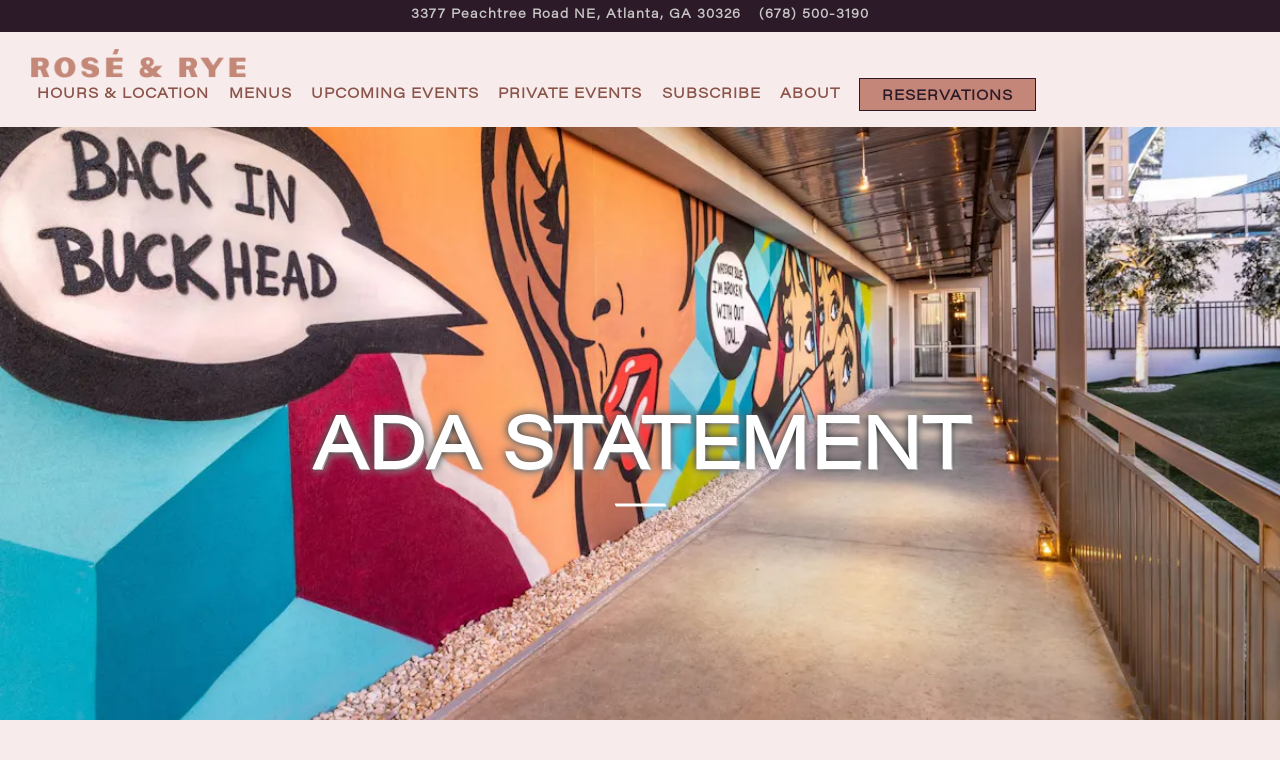

--- FILE ---
content_type: text/html; charset=utf-8
request_url: https://www.google.com/recaptcha/enterprise/anchor?ar=1&k=6Ldh0uwrAAAAABZNEucYwqZZ3oOahk4lRhONMg5a&co=aHR0cHM6Ly93d3cucm9zZWFuZHJ5ZWF0bC5jb206NDQz&hl=en&v=N67nZn4AqZkNcbeMu4prBgzg&size=invisible&anchor-ms=20000&execute-ms=30000&cb=s7v264mphre
body_size: 48691
content:
<!DOCTYPE HTML><html dir="ltr" lang="en"><head><meta http-equiv="Content-Type" content="text/html; charset=UTF-8">
<meta http-equiv="X-UA-Compatible" content="IE=edge">
<title>reCAPTCHA</title>
<style type="text/css">
/* cyrillic-ext */
@font-face {
  font-family: 'Roboto';
  font-style: normal;
  font-weight: 400;
  font-stretch: 100%;
  src: url(//fonts.gstatic.com/s/roboto/v48/KFO7CnqEu92Fr1ME7kSn66aGLdTylUAMa3GUBHMdazTgWw.woff2) format('woff2');
  unicode-range: U+0460-052F, U+1C80-1C8A, U+20B4, U+2DE0-2DFF, U+A640-A69F, U+FE2E-FE2F;
}
/* cyrillic */
@font-face {
  font-family: 'Roboto';
  font-style: normal;
  font-weight: 400;
  font-stretch: 100%;
  src: url(//fonts.gstatic.com/s/roboto/v48/KFO7CnqEu92Fr1ME7kSn66aGLdTylUAMa3iUBHMdazTgWw.woff2) format('woff2');
  unicode-range: U+0301, U+0400-045F, U+0490-0491, U+04B0-04B1, U+2116;
}
/* greek-ext */
@font-face {
  font-family: 'Roboto';
  font-style: normal;
  font-weight: 400;
  font-stretch: 100%;
  src: url(//fonts.gstatic.com/s/roboto/v48/KFO7CnqEu92Fr1ME7kSn66aGLdTylUAMa3CUBHMdazTgWw.woff2) format('woff2');
  unicode-range: U+1F00-1FFF;
}
/* greek */
@font-face {
  font-family: 'Roboto';
  font-style: normal;
  font-weight: 400;
  font-stretch: 100%;
  src: url(//fonts.gstatic.com/s/roboto/v48/KFO7CnqEu92Fr1ME7kSn66aGLdTylUAMa3-UBHMdazTgWw.woff2) format('woff2');
  unicode-range: U+0370-0377, U+037A-037F, U+0384-038A, U+038C, U+038E-03A1, U+03A3-03FF;
}
/* math */
@font-face {
  font-family: 'Roboto';
  font-style: normal;
  font-weight: 400;
  font-stretch: 100%;
  src: url(//fonts.gstatic.com/s/roboto/v48/KFO7CnqEu92Fr1ME7kSn66aGLdTylUAMawCUBHMdazTgWw.woff2) format('woff2');
  unicode-range: U+0302-0303, U+0305, U+0307-0308, U+0310, U+0312, U+0315, U+031A, U+0326-0327, U+032C, U+032F-0330, U+0332-0333, U+0338, U+033A, U+0346, U+034D, U+0391-03A1, U+03A3-03A9, U+03B1-03C9, U+03D1, U+03D5-03D6, U+03F0-03F1, U+03F4-03F5, U+2016-2017, U+2034-2038, U+203C, U+2040, U+2043, U+2047, U+2050, U+2057, U+205F, U+2070-2071, U+2074-208E, U+2090-209C, U+20D0-20DC, U+20E1, U+20E5-20EF, U+2100-2112, U+2114-2115, U+2117-2121, U+2123-214F, U+2190, U+2192, U+2194-21AE, U+21B0-21E5, U+21F1-21F2, U+21F4-2211, U+2213-2214, U+2216-22FF, U+2308-230B, U+2310, U+2319, U+231C-2321, U+2336-237A, U+237C, U+2395, U+239B-23B7, U+23D0, U+23DC-23E1, U+2474-2475, U+25AF, U+25B3, U+25B7, U+25BD, U+25C1, U+25CA, U+25CC, U+25FB, U+266D-266F, U+27C0-27FF, U+2900-2AFF, U+2B0E-2B11, U+2B30-2B4C, U+2BFE, U+3030, U+FF5B, U+FF5D, U+1D400-1D7FF, U+1EE00-1EEFF;
}
/* symbols */
@font-face {
  font-family: 'Roboto';
  font-style: normal;
  font-weight: 400;
  font-stretch: 100%;
  src: url(//fonts.gstatic.com/s/roboto/v48/KFO7CnqEu92Fr1ME7kSn66aGLdTylUAMaxKUBHMdazTgWw.woff2) format('woff2');
  unicode-range: U+0001-000C, U+000E-001F, U+007F-009F, U+20DD-20E0, U+20E2-20E4, U+2150-218F, U+2190, U+2192, U+2194-2199, U+21AF, U+21E6-21F0, U+21F3, U+2218-2219, U+2299, U+22C4-22C6, U+2300-243F, U+2440-244A, U+2460-24FF, U+25A0-27BF, U+2800-28FF, U+2921-2922, U+2981, U+29BF, U+29EB, U+2B00-2BFF, U+4DC0-4DFF, U+FFF9-FFFB, U+10140-1018E, U+10190-1019C, U+101A0, U+101D0-101FD, U+102E0-102FB, U+10E60-10E7E, U+1D2C0-1D2D3, U+1D2E0-1D37F, U+1F000-1F0FF, U+1F100-1F1AD, U+1F1E6-1F1FF, U+1F30D-1F30F, U+1F315, U+1F31C, U+1F31E, U+1F320-1F32C, U+1F336, U+1F378, U+1F37D, U+1F382, U+1F393-1F39F, U+1F3A7-1F3A8, U+1F3AC-1F3AF, U+1F3C2, U+1F3C4-1F3C6, U+1F3CA-1F3CE, U+1F3D4-1F3E0, U+1F3ED, U+1F3F1-1F3F3, U+1F3F5-1F3F7, U+1F408, U+1F415, U+1F41F, U+1F426, U+1F43F, U+1F441-1F442, U+1F444, U+1F446-1F449, U+1F44C-1F44E, U+1F453, U+1F46A, U+1F47D, U+1F4A3, U+1F4B0, U+1F4B3, U+1F4B9, U+1F4BB, U+1F4BF, U+1F4C8-1F4CB, U+1F4D6, U+1F4DA, U+1F4DF, U+1F4E3-1F4E6, U+1F4EA-1F4ED, U+1F4F7, U+1F4F9-1F4FB, U+1F4FD-1F4FE, U+1F503, U+1F507-1F50B, U+1F50D, U+1F512-1F513, U+1F53E-1F54A, U+1F54F-1F5FA, U+1F610, U+1F650-1F67F, U+1F687, U+1F68D, U+1F691, U+1F694, U+1F698, U+1F6AD, U+1F6B2, U+1F6B9-1F6BA, U+1F6BC, U+1F6C6-1F6CF, U+1F6D3-1F6D7, U+1F6E0-1F6EA, U+1F6F0-1F6F3, U+1F6F7-1F6FC, U+1F700-1F7FF, U+1F800-1F80B, U+1F810-1F847, U+1F850-1F859, U+1F860-1F887, U+1F890-1F8AD, U+1F8B0-1F8BB, U+1F8C0-1F8C1, U+1F900-1F90B, U+1F93B, U+1F946, U+1F984, U+1F996, U+1F9E9, U+1FA00-1FA6F, U+1FA70-1FA7C, U+1FA80-1FA89, U+1FA8F-1FAC6, U+1FACE-1FADC, U+1FADF-1FAE9, U+1FAF0-1FAF8, U+1FB00-1FBFF;
}
/* vietnamese */
@font-face {
  font-family: 'Roboto';
  font-style: normal;
  font-weight: 400;
  font-stretch: 100%;
  src: url(//fonts.gstatic.com/s/roboto/v48/KFO7CnqEu92Fr1ME7kSn66aGLdTylUAMa3OUBHMdazTgWw.woff2) format('woff2');
  unicode-range: U+0102-0103, U+0110-0111, U+0128-0129, U+0168-0169, U+01A0-01A1, U+01AF-01B0, U+0300-0301, U+0303-0304, U+0308-0309, U+0323, U+0329, U+1EA0-1EF9, U+20AB;
}
/* latin-ext */
@font-face {
  font-family: 'Roboto';
  font-style: normal;
  font-weight: 400;
  font-stretch: 100%;
  src: url(//fonts.gstatic.com/s/roboto/v48/KFO7CnqEu92Fr1ME7kSn66aGLdTylUAMa3KUBHMdazTgWw.woff2) format('woff2');
  unicode-range: U+0100-02BA, U+02BD-02C5, U+02C7-02CC, U+02CE-02D7, U+02DD-02FF, U+0304, U+0308, U+0329, U+1D00-1DBF, U+1E00-1E9F, U+1EF2-1EFF, U+2020, U+20A0-20AB, U+20AD-20C0, U+2113, U+2C60-2C7F, U+A720-A7FF;
}
/* latin */
@font-face {
  font-family: 'Roboto';
  font-style: normal;
  font-weight: 400;
  font-stretch: 100%;
  src: url(//fonts.gstatic.com/s/roboto/v48/KFO7CnqEu92Fr1ME7kSn66aGLdTylUAMa3yUBHMdazQ.woff2) format('woff2');
  unicode-range: U+0000-00FF, U+0131, U+0152-0153, U+02BB-02BC, U+02C6, U+02DA, U+02DC, U+0304, U+0308, U+0329, U+2000-206F, U+20AC, U+2122, U+2191, U+2193, U+2212, U+2215, U+FEFF, U+FFFD;
}
/* cyrillic-ext */
@font-face {
  font-family: 'Roboto';
  font-style: normal;
  font-weight: 500;
  font-stretch: 100%;
  src: url(//fonts.gstatic.com/s/roboto/v48/KFO7CnqEu92Fr1ME7kSn66aGLdTylUAMa3GUBHMdazTgWw.woff2) format('woff2');
  unicode-range: U+0460-052F, U+1C80-1C8A, U+20B4, U+2DE0-2DFF, U+A640-A69F, U+FE2E-FE2F;
}
/* cyrillic */
@font-face {
  font-family: 'Roboto';
  font-style: normal;
  font-weight: 500;
  font-stretch: 100%;
  src: url(//fonts.gstatic.com/s/roboto/v48/KFO7CnqEu92Fr1ME7kSn66aGLdTylUAMa3iUBHMdazTgWw.woff2) format('woff2');
  unicode-range: U+0301, U+0400-045F, U+0490-0491, U+04B0-04B1, U+2116;
}
/* greek-ext */
@font-face {
  font-family: 'Roboto';
  font-style: normal;
  font-weight: 500;
  font-stretch: 100%;
  src: url(//fonts.gstatic.com/s/roboto/v48/KFO7CnqEu92Fr1ME7kSn66aGLdTylUAMa3CUBHMdazTgWw.woff2) format('woff2');
  unicode-range: U+1F00-1FFF;
}
/* greek */
@font-face {
  font-family: 'Roboto';
  font-style: normal;
  font-weight: 500;
  font-stretch: 100%;
  src: url(//fonts.gstatic.com/s/roboto/v48/KFO7CnqEu92Fr1ME7kSn66aGLdTylUAMa3-UBHMdazTgWw.woff2) format('woff2');
  unicode-range: U+0370-0377, U+037A-037F, U+0384-038A, U+038C, U+038E-03A1, U+03A3-03FF;
}
/* math */
@font-face {
  font-family: 'Roboto';
  font-style: normal;
  font-weight: 500;
  font-stretch: 100%;
  src: url(//fonts.gstatic.com/s/roboto/v48/KFO7CnqEu92Fr1ME7kSn66aGLdTylUAMawCUBHMdazTgWw.woff2) format('woff2');
  unicode-range: U+0302-0303, U+0305, U+0307-0308, U+0310, U+0312, U+0315, U+031A, U+0326-0327, U+032C, U+032F-0330, U+0332-0333, U+0338, U+033A, U+0346, U+034D, U+0391-03A1, U+03A3-03A9, U+03B1-03C9, U+03D1, U+03D5-03D6, U+03F0-03F1, U+03F4-03F5, U+2016-2017, U+2034-2038, U+203C, U+2040, U+2043, U+2047, U+2050, U+2057, U+205F, U+2070-2071, U+2074-208E, U+2090-209C, U+20D0-20DC, U+20E1, U+20E5-20EF, U+2100-2112, U+2114-2115, U+2117-2121, U+2123-214F, U+2190, U+2192, U+2194-21AE, U+21B0-21E5, U+21F1-21F2, U+21F4-2211, U+2213-2214, U+2216-22FF, U+2308-230B, U+2310, U+2319, U+231C-2321, U+2336-237A, U+237C, U+2395, U+239B-23B7, U+23D0, U+23DC-23E1, U+2474-2475, U+25AF, U+25B3, U+25B7, U+25BD, U+25C1, U+25CA, U+25CC, U+25FB, U+266D-266F, U+27C0-27FF, U+2900-2AFF, U+2B0E-2B11, U+2B30-2B4C, U+2BFE, U+3030, U+FF5B, U+FF5D, U+1D400-1D7FF, U+1EE00-1EEFF;
}
/* symbols */
@font-face {
  font-family: 'Roboto';
  font-style: normal;
  font-weight: 500;
  font-stretch: 100%;
  src: url(//fonts.gstatic.com/s/roboto/v48/KFO7CnqEu92Fr1ME7kSn66aGLdTylUAMaxKUBHMdazTgWw.woff2) format('woff2');
  unicode-range: U+0001-000C, U+000E-001F, U+007F-009F, U+20DD-20E0, U+20E2-20E4, U+2150-218F, U+2190, U+2192, U+2194-2199, U+21AF, U+21E6-21F0, U+21F3, U+2218-2219, U+2299, U+22C4-22C6, U+2300-243F, U+2440-244A, U+2460-24FF, U+25A0-27BF, U+2800-28FF, U+2921-2922, U+2981, U+29BF, U+29EB, U+2B00-2BFF, U+4DC0-4DFF, U+FFF9-FFFB, U+10140-1018E, U+10190-1019C, U+101A0, U+101D0-101FD, U+102E0-102FB, U+10E60-10E7E, U+1D2C0-1D2D3, U+1D2E0-1D37F, U+1F000-1F0FF, U+1F100-1F1AD, U+1F1E6-1F1FF, U+1F30D-1F30F, U+1F315, U+1F31C, U+1F31E, U+1F320-1F32C, U+1F336, U+1F378, U+1F37D, U+1F382, U+1F393-1F39F, U+1F3A7-1F3A8, U+1F3AC-1F3AF, U+1F3C2, U+1F3C4-1F3C6, U+1F3CA-1F3CE, U+1F3D4-1F3E0, U+1F3ED, U+1F3F1-1F3F3, U+1F3F5-1F3F7, U+1F408, U+1F415, U+1F41F, U+1F426, U+1F43F, U+1F441-1F442, U+1F444, U+1F446-1F449, U+1F44C-1F44E, U+1F453, U+1F46A, U+1F47D, U+1F4A3, U+1F4B0, U+1F4B3, U+1F4B9, U+1F4BB, U+1F4BF, U+1F4C8-1F4CB, U+1F4D6, U+1F4DA, U+1F4DF, U+1F4E3-1F4E6, U+1F4EA-1F4ED, U+1F4F7, U+1F4F9-1F4FB, U+1F4FD-1F4FE, U+1F503, U+1F507-1F50B, U+1F50D, U+1F512-1F513, U+1F53E-1F54A, U+1F54F-1F5FA, U+1F610, U+1F650-1F67F, U+1F687, U+1F68D, U+1F691, U+1F694, U+1F698, U+1F6AD, U+1F6B2, U+1F6B9-1F6BA, U+1F6BC, U+1F6C6-1F6CF, U+1F6D3-1F6D7, U+1F6E0-1F6EA, U+1F6F0-1F6F3, U+1F6F7-1F6FC, U+1F700-1F7FF, U+1F800-1F80B, U+1F810-1F847, U+1F850-1F859, U+1F860-1F887, U+1F890-1F8AD, U+1F8B0-1F8BB, U+1F8C0-1F8C1, U+1F900-1F90B, U+1F93B, U+1F946, U+1F984, U+1F996, U+1F9E9, U+1FA00-1FA6F, U+1FA70-1FA7C, U+1FA80-1FA89, U+1FA8F-1FAC6, U+1FACE-1FADC, U+1FADF-1FAE9, U+1FAF0-1FAF8, U+1FB00-1FBFF;
}
/* vietnamese */
@font-face {
  font-family: 'Roboto';
  font-style: normal;
  font-weight: 500;
  font-stretch: 100%;
  src: url(//fonts.gstatic.com/s/roboto/v48/KFO7CnqEu92Fr1ME7kSn66aGLdTylUAMa3OUBHMdazTgWw.woff2) format('woff2');
  unicode-range: U+0102-0103, U+0110-0111, U+0128-0129, U+0168-0169, U+01A0-01A1, U+01AF-01B0, U+0300-0301, U+0303-0304, U+0308-0309, U+0323, U+0329, U+1EA0-1EF9, U+20AB;
}
/* latin-ext */
@font-face {
  font-family: 'Roboto';
  font-style: normal;
  font-weight: 500;
  font-stretch: 100%;
  src: url(//fonts.gstatic.com/s/roboto/v48/KFO7CnqEu92Fr1ME7kSn66aGLdTylUAMa3KUBHMdazTgWw.woff2) format('woff2');
  unicode-range: U+0100-02BA, U+02BD-02C5, U+02C7-02CC, U+02CE-02D7, U+02DD-02FF, U+0304, U+0308, U+0329, U+1D00-1DBF, U+1E00-1E9F, U+1EF2-1EFF, U+2020, U+20A0-20AB, U+20AD-20C0, U+2113, U+2C60-2C7F, U+A720-A7FF;
}
/* latin */
@font-face {
  font-family: 'Roboto';
  font-style: normal;
  font-weight: 500;
  font-stretch: 100%;
  src: url(//fonts.gstatic.com/s/roboto/v48/KFO7CnqEu92Fr1ME7kSn66aGLdTylUAMa3yUBHMdazQ.woff2) format('woff2');
  unicode-range: U+0000-00FF, U+0131, U+0152-0153, U+02BB-02BC, U+02C6, U+02DA, U+02DC, U+0304, U+0308, U+0329, U+2000-206F, U+20AC, U+2122, U+2191, U+2193, U+2212, U+2215, U+FEFF, U+FFFD;
}
/* cyrillic-ext */
@font-face {
  font-family: 'Roboto';
  font-style: normal;
  font-weight: 900;
  font-stretch: 100%;
  src: url(//fonts.gstatic.com/s/roboto/v48/KFO7CnqEu92Fr1ME7kSn66aGLdTylUAMa3GUBHMdazTgWw.woff2) format('woff2');
  unicode-range: U+0460-052F, U+1C80-1C8A, U+20B4, U+2DE0-2DFF, U+A640-A69F, U+FE2E-FE2F;
}
/* cyrillic */
@font-face {
  font-family: 'Roboto';
  font-style: normal;
  font-weight: 900;
  font-stretch: 100%;
  src: url(//fonts.gstatic.com/s/roboto/v48/KFO7CnqEu92Fr1ME7kSn66aGLdTylUAMa3iUBHMdazTgWw.woff2) format('woff2');
  unicode-range: U+0301, U+0400-045F, U+0490-0491, U+04B0-04B1, U+2116;
}
/* greek-ext */
@font-face {
  font-family: 'Roboto';
  font-style: normal;
  font-weight: 900;
  font-stretch: 100%;
  src: url(//fonts.gstatic.com/s/roboto/v48/KFO7CnqEu92Fr1ME7kSn66aGLdTylUAMa3CUBHMdazTgWw.woff2) format('woff2');
  unicode-range: U+1F00-1FFF;
}
/* greek */
@font-face {
  font-family: 'Roboto';
  font-style: normal;
  font-weight: 900;
  font-stretch: 100%;
  src: url(//fonts.gstatic.com/s/roboto/v48/KFO7CnqEu92Fr1ME7kSn66aGLdTylUAMa3-UBHMdazTgWw.woff2) format('woff2');
  unicode-range: U+0370-0377, U+037A-037F, U+0384-038A, U+038C, U+038E-03A1, U+03A3-03FF;
}
/* math */
@font-face {
  font-family: 'Roboto';
  font-style: normal;
  font-weight: 900;
  font-stretch: 100%;
  src: url(//fonts.gstatic.com/s/roboto/v48/KFO7CnqEu92Fr1ME7kSn66aGLdTylUAMawCUBHMdazTgWw.woff2) format('woff2');
  unicode-range: U+0302-0303, U+0305, U+0307-0308, U+0310, U+0312, U+0315, U+031A, U+0326-0327, U+032C, U+032F-0330, U+0332-0333, U+0338, U+033A, U+0346, U+034D, U+0391-03A1, U+03A3-03A9, U+03B1-03C9, U+03D1, U+03D5-03D6, U+03F0-03F1, U+03F4-03F5, U+2016-2017, U+2034-2038, U+203C, U+2040, U+2043, U+2047, U+2050, U+2057, U+205F, U+2070-2071, U+2074-208E, U+2090-209C, U+20D0-20DC, U+20E1, U+20E5-20EF, U+2100-2112, U+2114-2115, U+2117-2121, U+2123-214F, U+2190, U+2192, U+2194-21AE, U+21B0-21E5, U+21F1-21F2, U+21F4-2211, U+2213-2214, U+2216-22FF, U+2308-230B, U+2310, U+2319, U+231C-2321, U+2336-237A, U+237C, U+2395, U+239B-23B7, U+23D0, U+23DC-23E1, U+2474-2475, U+25AF, U+25B3, U+25B7, U+25BD, U+25C1, U+25CA, U+25CC, U+25FB, U+266D-266F, U+27C0-27FF, U+2900-2AFF, U+2B0E-2B11, U+2B30-2B4C, U+2BFE, U+3030, U+FF5B, U+FF5D, U+1D400-1D7FF, U+1EE00-1EEFF;
}
/* symbols */
@font-face {
  font-family: 'Roboto';
  font-style: normal;
  font-weight: 900;
  font-stretch: 100%;
  src: url(//fonts.gstatic.com/s/roboto/v48/KFO7CnqEu92Fr1ME7kSn66aGLdTylUAMaxKUBHMdazTgWw.woff2) format('woff2');
  unicode-range: U+0001-000C, U+000E-001F, U+007F-009F, U+20DD-20E0, U+20E2-20E4, U+2150-218F, U+2190, U+2192, U+2194-2199, U+21AF, U+21E6-21F0, U+21F3, U+2218-2219, U+2299, U+22C4-22C6, U+2300-243F, U+2440-244A, U+2460-24FF, U+25A0-27BF, U+2800-28FF, U+2921-2922, U+2981, U+29BF, U+29EB, U+2B00-2BFF, U+4DC0-4DFF, U+FFF9-FFFB, U+10140-1018E, U+10190-1019C, U+101A0, U+101D0-101FD, U+102E0-102FB, U+10E60-10E7E, U+1D2C0-1D2D3, U+1D2E0-1D37F, U+1F000-1F0FF, U+1F100-1F1AD, U+1F1E6-1F1FF, U+1F30D-1F30F, U+1F315, U+1F31C, U+1F31E, U+1F320-1F32C, U+1F336, U+1F378, U+1F37D, U+1F382, U+1F393-1F39F, U+1F3A7-1F3A8, U+1F3AC-1F3AF, U+1F3C2, U+1F3C4-1F3C6, U+1F3CA-1F3CE, U+1F3D4-1F3E0, U+1F3ED, U+1F3F1-1F3F3, U+1F3F5-1F3F7, U+1F408, U+1F415, U+1F41F, U+1F426, U+1F43F, U+1F441-1F442, U+1F444, U+1F446-1F449, U+1F44C-1F44E, U+1F453, U+1F46A, U+1F47D, U+1F4A3, U+1F4B0, U+1F4B3, U+1F4B9, U+1F4BB, U+1F4BF, U+1F4C8-1F4CB, U+1F4D6, U+1F4DA, U+1F4DF, U+1F4E3-1F4E6, U+1F4EA-1F4ED, U+1F4F7, U+1F4F9-1F4FB, U+1F4FD-1F4FE, U+1F503, U+1F507-1F50B, U+1F50D, U+1F512-1F513, U+1F53E-1F54A, U+1F54F-1F5FA, U+1F610, U+1F650-1F67F, U+1F687, U+1F68D, U+1F691, U+1F694, U+1F698, U+1F6AD, U+1F6B2, U+1F6B9-1F6BA, U+1F6BC, U+1F6C6-1F6CF, U+1F6D3-1F6D7, U+1F6E0-1F6EA, U+1F6F0-1F6F3, U+1F6F7-1F6FC, U+1F700-1F7FF, U+1F800-1F80B, U+1F810-1F847, U+1F850-1F859, U+1F860-1F887, U+1F890-1F8AD, U+1F8B0-1F8BB, U+1F8C0-1F8C1, U+1F900-1F90B, U+1F93B, U+1F946, U+1F984, U+1F996, U+1F9E9, U+1FA00-1FA6F, U+1FA70-1FA7C, U+1FA80-1FA89, U+1FA8F-1FAC6, U+1FACE-1FADC, U+1FADF-1FAE9, U+1FAF0-1FAF8, U+1FB00-1FBFF;
}
/* vietnamese */
@font-face {
  font-family: 'Roboto';
  font-style: normal;
  font-weight: 900;
  font-stretch: 100%;
  src: url(//fonts.gstatic.com/s/roboto/v48/KFO7CnqEu92Fr1ME7kSn66aGLdTylUAMa3OUBHMdazTgWw.woff2) format('woff2');
  unicode-range: U+0102-0103, U+0110-0111, U+0128-0129, U+0168-0169, U+01A0-01A1, U+01AF-01B0, U+0300-0301, U+0303-0304, U+0308-0309, U+0323, U+0329, U+1EA0-1EF9, U+20AB;
}
/* latin-ext */
@font-face {
  font-family: 'Roboto';
  font-style: normal;
  font-weight: 900;
  font-stretch: 100%;
  src: url(//fonts.gstatic.com/s/roboto/v48/KFO7CnqEu92Fr1ME7kSn66aGLdTylUAMa3KUBHMdazTgWw.woff2) format('woff2');
  unicode-range: U+0100-02BA, U+02BD-02C5, U+02C7-02CC, U+02CE-02D7, U+02DD-02FF, U+0304, U+0308, U+0329, U+1D00-1DBF, U+1E00-1E9F, U+1EF2-1EFF, U+2020, U+20A0-20AB, U+20AD-20C0, U+2113, U+2C60-2C7F, U+A720-A7FF;
}
/* latin */
@font-face {
  font-family: 'Roboto';
  font-style: normal;
  font-weight: 900;
  font-stretch: 100%;
  src: url(//fonts.gstatic.com/s/roboto/v48/KFO7CnqEu92Fr1ME7kSn66aGLdTylUAMa3yUBHMdazQ.woff2) format('woff2');
  unicode-range: U+0000-00FF, U+0131, U+0152-0153, U+02BB-02BC, U+02C6, U+02DA, U+02DC, U+0304, U+0308, U+0329, U+2000-206F, U+20AC, U+2122, U+2191, U+2193, U+2212, U+2215, U+FEFF, U+FFFD;
}

</style>
<link rel="stylesheet" type="text/css" href="https://www.gstatic.com/recaptcha/releases/N67nZn4AqZkNcbeMu4prBgzg/styles__ltr.css">
<script nonce="7aSC7XqqABDBzcusF58adQ" type="text/javascript">window['__recaptcha_api'] = 'https://www.google.com/recaptcha/enterprise/';</script>
<script type="text/javascript" src="https://www.gstatic.com/recaptcha/releases/N67nZn4AqZkNcbeMu4prBgzg/recaptcha__en.js" nonce="7aSC7XqqABDBzcusF58adQ">
      
    </script></head>
<body><div id="rc-anchor-alert" class="rc-anchor-alert"></div>
<input type="hidden" id="recaptcha-token" value="[base64]">
<script type="text/javascript" nonce="7aSC7XqqABDBzcusF58adQ">
      recaptcha.anchor.Main.init("[\x22ainput\x22,[\x22bgdata\x22,\x22\x22,\[base64]/[base64]/[base64]/ZyhXLGgpOnEoW04sMjEsbF0sVywwKSxoKSxmYWxzZSxmYWxzZSl9Y2F0Y2goayl7RygzNTgsVyk/[base64]/[base64]/[base64]/[base64]/[base64]/[base64]/[base64]/bmV3IEJbT10oRFswXSk6dz09Mj9uZXcgQltPXShEWzBdLERbMV0pOnc9PTM/bmV3IEJbT10oRFswXSxEWzFdLERbMl0pOnc9PTQ/[base64]/[base64]/[base64]/[base64]/[base64]\\u003d\x22,\[base64]\x22,\x22wrhcw7LDo8KYI8KhT8KBcQ7DisKMw5YUAXvCvMOQEEvDoSbDpWbCp2wBSTHCtwTDpnlNKmxnV8OMV8OFw5J4MmvCuwtxCcKifjdgwrsXw6XDpMK4IsK2wojCssKPw418w7hKGcKmN2/DlsOSUcO3w6rDkQnChcOCwpciCsOSPirCgsOMIHhwLcOGw7rCiSTDk8OEFGYiwofDqlPCn8OIwqzDncOPYQbDhcKXwqDCrFfCqkIMw53Di8K3wqozw7kKwrzCncKZwqbDvWHDisKNwonDmXJlwrhbw681w4nDlMK7XsKRw646PMOcYMK0TB/CuMKSwrQDw4XCoSPCiAc8RhzCqxsVwpLDsBMlZxPCtTDCt8O3VsKPwp8YcgLDl8KRNHYpw5/[base64]/CssOCJMOhw4VHw4E+w542fH1geAvDgydycsKUwrFMZjnDsMOzcmZ8w61xQMOyDMOkTC06w6MyPMOCw4bCpcKmaR/CgsOBFHwHw580Uyh0QsKuwpLCqFRzP8OSw6jCvMK8wo/DpgXCusOfw4HDhMOvfcOywpXDvcOHKsKOwojDr8Ojw5A7bcOxwrw1w4TCkDx1woocw4sxwp4hSC3CmSNbw40AcMOPTMOBY8KFw5dkDcKMUsKrw5rCg8OPVcKdw6XCkDopfijCgmnDizvCpMKFwpFzwrk2wpEHOcKpwqJ1w4hTHW/Ci8OgwrPCrsOKwofDm8OIwqvDmWTCssKBw5Vcw6Eew67DmG/CvSnCgAQ0dcO2w4dDw7DDmjTDo3LCkTARNUzDt37Ds3Quw5MaVXPCpsOrw7/DgcOFwqVjOcOaNcOkA8O3Q8KzwoASw4A9NsO/w5oLwr3DsGIcLMODQsOoFMKREhPCpMKyKRHCjsKTwp7CoXnCnm0gZMOUworClSgmbAxCwpzCq8Ocwr8cw5USwoPCjiA4w7LDncOowqYqIGnDhsKWM1N9Nm7Du8KRw6s4w7N5LcKgS2jCiEwmQ8KBw7zDj0dBLl0Ew5LCvg12woMWwpjCkVvDmkVrM8KqSlbCvsKrwqk/aDHDpjfClCBUwrHDmMKuacOHw79Dw7rCisKbM2ogE8O3w7bCusKDRcOLZzTDvVU1TcKAw5/CngBRw64iwpo6R0PDqsOIRB3Dm05iecO3w6geZm/CtUnDiMKzw4nDlh3ClMKGw5pGwq7DhhZhIUgJNV82woQWw4HCvzPCqizDtkhLw59AcUciAzTDo8OpOMOWw6ggHgYETD3DscKmb2VhbGEieMOnUcK+DBV6RjrCnsOzZcKVBGlDTiF6fHE/[base64]/DmsKTw5jDqhJwwrLCu8Oxwo4Uw5DDnsKLw4bCgMK1AsKCSnxucsOAwo8nZ3TClcONwpnCq3fCvMKQwpDDsMK/[base64]/wp7DlsK9PwDCu8Kvw67Cij9Kw4PDqWw2CsOwUTtNwr3DswzDs8KGw6vCpMODwqwAdcOewpPCj8O1DcOAwodlwqDDnsKpw53Cv8KTN0Yiw7pjL2zDhnTDrW/DlwfCqXPCrsKPHT4xw4LDsXTDlGB2YgXDjcK7SMOFwoLDrcKiEMO7wq7DvcO5wowQem8/[base64]/MsKXw6RCw6hfVsOoUUgGw7LCjQ7CrMORw6w7dGkPQGnCkVTClDY/[base64]/M8KBbhLCnhXDjFhZw6nDoMOfH8KOeikXw7ZHw77CuUowNRkeKHdYwp7CrsKeecOLwq/Ck8OeNC4PFhtoPVbDvQ/DosODUnfClcOHEcKoSsOvw5Q8w7sYwqrCql9/[base64]/Cs8OtwoNVfxPCp1p7w4XDqsOyw5UBwpQHwpTDmm/[base64]/w4bCo016w4xZWQoyw5l0w4LDhx0NZDt0w7BFaMK2GcObwqbDpcKOwqNfw7zCmQnDosOpwpUAAsKuwqdsw4FwZlVaw7MwMsKdEAHCqsOrKsOyVMKOD8OiGcOLTh/Cg8OjTsOuw74xYjxxwp3CvUTDvTvDhsOOAyLDg2IvwpF+NsKvwosIw51FRcKHNMOhTyQkNUkgw4Mpw7zDujXDrH5Ew4XCtsOJUQEAEsOTwpTCi30Ew7AdOsOeworCnsKJwqrCgFrCqiJ/IGJSWsKSCcK7YcOPb8K+wq5+w6Z2w5QUN8Ojw6hWdsOERjBLXcOyw4k7w5jCulA7eQ8Vw4QywpXDtwRYw4HCosO4ajJBXMK2OkbDt0jCr8KOUMOVLUnCtHDCisKMVsKKwqBMwqTCgMKjAnXCm8O/e0tpw6dSQyvDs0/DgznDnVjDrDNqw6E/w6xpw4onw44zw4fDp8OUfMKwWsKqw4PCm8O7wqhaZ8OHDA/DisKxw5DCjcOUwoMSITHCm1PCtcOiER4Bw4XDgMKtEhXCok3DqStQw5HCpcOxOCBPT0c0woYkwrvCrTYBw595dsOIwq8Iw7o5w7LCnQxnw41mwqbDpEhMHMK5BMOAJ3nCj0RyT8OHwptlwpjCmBkMwoRwwoI8BcKHw59Cw5TDtsOewq9lZE7ChH/[base64]/[base64]/[base64]/Di8Kgez7DhcKDwpXCt8O6dzvCiVHChUg2wqXDh8OjO8KtQcK9w610wrjDpsONwo0mw7HDsMKBw5fCuRrDj0pYbsKswoZUCFjCgMOVw6/CpMOzwpTCq3zCg8O7w5LCkCfDq8Ksw6/[base64]/DlHLCvcKZen4Xw6zDhXzCgk3DtV7DtcKMwoQFwpfDhsOwwpkHOQVzJMKgElVSw5HDtlRuQyNTfsO5V8OIwpnCpzIfwp/CrzpFw6rDg8OUwo5awrHChXnCi23ClcK6TMKOI8OKw7UlwrovwqrClcOydlR1axPClMKbw7hyw7TCqx8/w5FrEMKhwrLDgsKsBsK/w7XDvsO+w6hPw55OaglDwqobPD/CtFHDmcOkL1LCikDCtx1ceMOWwq/DuT8CwofCksKYC0tow5/[base64]/[base64]/ClsOvRXQbw4kcwrUXFEFhw57DmsOkUW5mMMOQN0BaJjYTcsK/[base64]/[base64]/BU/DkcONw5ALcsOUWWQcwpBzUE9Qw4nDvsKYw7nDoSUFwoxodm0fwqNCw6DDmzRywothA8KPwrvCi8O3w6YHw5dIE8OFwrTDisO/O8OgwobDmH/DgSvDm8OHwpHDtwgzKVFZwoDDi3nDksK2FAnCgg1hw5bDnw7ChAU2wpEKwrvCh8Kuw4UywpzCg1LCocO/wolhMicIw6olIMKvwq/CgUPCmRbCjALCnMK9wqR7woTCg8Kiwr3DqGJrfMOEw57Dh8KzwqtHHmDDqMKywowXD8O/[base64]/wpfCj8Kdw7XChMO7BWlhOQvCqcO7C3JnUxhrYRkBw5DDs8ORQjnCi8Oya3LCgVlVwrE7w7XCtMKLwqNbCcOSwqYOXgHCjMOWw5V/PBrDgllow7fCksKtw67CuDDDn1bDj8KEwowqw4ENWTUow4DClQ/CisKXwqhXw4jCocKoHMOMwqlAwohIwrrDu0vDlcOjDlbDtMOaw6fDkcOGf8Kpw7xrwrBddEk5bRZ4GT/DunZkwq0zw6nDlsKWwp/DrsOhDcOTwrgPLsKCY8K4w57CsE8RJzbCiFbDv3LDm8KYw4fDoMK9w4p2w6o2JhHDiC3DpXfCuAPCqsKew6Z9D8KTwqxDZ8OLFMOJA8OVw5/Cp8Ojw5pdwohaw5DDijQzw4wmwp7Dig59e8OqVMOEw7zDlcKaaR88wonDiTdWZT1LPgnDl8K6VcKpch9rQcKwd8KpwpXDoMKHw6bDn8KRZk/[base64]/Dv8KLG0TCiMKdw7pheMKTMh8yOinDkHoewplwPDLDqFvDrcOIw6YuwpxGw59WEMOGwr9oM8KgwqszdScRw6XDk8OlPMOwaDkaw5VsRsKewo15I0hUw5nDmsKiw4syS3/Ci8OVAcOUwq3CpcKUwr7DvGTCpsKkOg/Dt07Cnl/[base64]/DnsOcVcO4bRrCoMKZw7kDw6Epw7HCo8OPw7VQZGMxHMKqw6c8LsO2wpgkw5pWwpRGJMKnUCTCtcOQO8OAVcO/PgTCqMOOwpjCiMO7QVFYw5/[base64]/[base64]/w5LCj05SKMK9emQQwonDqMK5HMKLWMK6wpRVwqvCiRESwotjbRHDiGMDw5kPLnnClcOdaz5YRAbDrsOGZjvCmzXDjzVWf1V7wo/DtWnDg0dZwrHDkkItwp8PwpUOKMOWw5pfIUTDicK5w4NPXCU7CMKqw4/DsHlWFxHDqw7CrsO2wqFpw5vDmDXDiMOQUsOJwq3ClMOkw7xdwpgPw5bDqsO/[base64]/[base64]/WcOtX8KMw6jCsQJbF1jDrgA6w7wowpjDvsOzVnBVwqzChxhNw77DssOoVcORYsKnVQVrw4PDtDrCiF/[base64]/ChsKEZ8ONwoIwwoxXw7xWwpDCo8Kxwqg/w6jCqcKkw45Vw4rDl8OFwqMBBMOWDcOBPcOMGlRdJz/CpMOCA8K6w6XDoMKQwq/ChHwowoHClzsfcnXCtXTDhnLCh8OeRxjCh8OIJEs/wqTCssK0wqMyYsKKw7hzw4w8w7trDAhJNsKOwop8wqrCv3fDtcK/OAjCnxPDncKrwp5JPBJkLTfCi8OwAcOmOcKwVsOKw6MewrvDn8OKB8O4wqVsSsO/[base64]/[base64]/Co8OqE8OXLE9dwq/CqcO+acOWwqIfC8KDC2zCvsOuw6fCq1bDpi1Lw6DDlMOLw7E9PFtKNMONOzXCqULCkVMbw47Dr8OPwpLCoDXDoS4EeSNibsK0wpgONsO6w6VlwrxSGsKBwpDDqsOyw6otw6nCtQdOAhHCgMK7w5tlc8O8w5/ChcK1w5rCoDgJwpxeaCMIQlQowp1twptMwokEJMKPTMO/w6rDgRtfN8OOw63DrcOVAE9Jw6/CsWrDlmjDkkLCm8KdTVUeBcKNF8OPw6xawqHDm1jCvMK7wqnCnsO6wo4sJjAZesOVZH7DjsOfN3t7w4UYw7LDicOjw6DDpMOAwp/Csmpgw4nDosOgw45mwp7Cnx5YwoHCu8Kww4pew4gYE8KdQMOTw7PCkh1JGAQkwojDpsKfw4TDr0PDpQrDiQzCtSbCtRbDhwoOwpoFSxrCqcKtw6rCscKNwr1KJDXCosK6w5DDikZNFMK1w4DCvGJjwr5zHmMvwoI/F2jDmSMFw7QWc0l8wp7DhgsYwp5+PsKIXyHDpXvCv8OTw7TDl8KBbsKswpYwwpzCi8KUwrYkJMOywrzDmsOJG8K0YBrDkcOVChLDs1QlF8KCwp/Dn8OgRsKPZ8K+wqzCnE3DiwzDqgbCiVDCmMO/EGoKw6NAw4TDjsKbFVrDin7CqyUCw7vCksKsK8K/wr8Kw7NhwqrCpcONccOIMljDlsK4w5DDgh3CiTLDqMKyw79FLMOlQXgxSsKcNcKhEsKXFFNwPsK3w4MyTSXCmsK0QMOnw58dwrYRbSpiw4FGw4nDo8K/dcOWwqMYw63DncKKwrHDiWACY8KswqfDk3rDq8Ogw586wqt9w43Ck8O/wqPCmyo5w4w6w4cOw6HChCrCgllMW1NjO8Kxw7kxfcOow5DDqEPDqMKZwq4Wf8K/T1LCuMKtXyMyTF8QwqYnwr5Hax/DgcOkXhDDkcKmDwUEw4gxVsO9w6zCpXvCjwrCjXbDtcK2wq/DvsOtYMKQEz/CrlVkw71hUsKnw60dw6QoCMOiHQ/Cr8KwYsKBwqDDhcKuW3EHO8KiwozDoilywpfCrEDChMKvHcOdDgbDshvDvwfCpcOhKCPDsw4tw5BLAFlMLsOaw7k6EMKkw7nCjkDChW/DgMKgw7/DuxZ1w77DiTlUOMO3wonDrgrCoy0rw6DCn3kHw6XCg8OSScOcMcO3w6fCsgNhSSnDjkBzwoI0cT/Clz8Qwo3CtMKyQDszwphcwrN7wqscw6cxLMOwd8OIwq5fwqwCWWDDgX0kA8OhwoHCmAt/[base64]/CncOtbQp5w6/Dmy/DrsKTLQl8wqrDrTTCo8O9w6HCqHbCiEUmMnfDrBIeNMOhwq/[base64]/CnxrDt8KwwpLCtMKLYB/[base64]/[base64]/[base64]/ezhDNcO9w6xAwr3CmkzDusO+woDCk8KFwrdAw4/[base64]/DsirCuMOyecKpdG5FBcOrw6ciDyzCnRfCmXRsPMKaHcO9wrfCviHDtsOYYz3DqgjCumgQQsKrwqfCtQfCgRLCqlTDrE/Dlz7CuhttGQ3CgsKlC8OowoLCg8OCQi4CwqPDqcOFwrA3cRYLOcKpwp5nMcOSw7R1w7jDtsKkHCQ4wrrCpCw9w6jDg0ZFwqYhwqB3SVvCqsOJw7PCi8KKVB/CvH3CkcKCJMKiwoxdeyvDoVvDoVQjB8Ojw7Vaa8KKKSrCsEDCtDtTw7UcFQ/DosKXwp4MwqbDlWPDnEhhFzwhEcOtUHdZwrdraMKFw4U9w4BPaBZwwp8OwpnCmsOjO8OAwrfCi3DDom0aaGfDqMKwdz1Aw4vClznCi8KnwqMiUD3DpMOCNW/Ck8OoAHgDLcKoV8Oew55UY3TDjcO9w6zDkSrCrcOpTsKVacKsJcOzITAFUcOUwo/Cqnt0woUaFwvDqxTDlG3Cv8KvHlA/[base64]/wq/Ds8OPE8KCwqNcUcKmw744wrLCiSdJwq9pw6jDkC/DkCIzN8OuFcOACj8wwos+UMObTsOZRxVGF37DviHDj0rCgjTDjMOFdsOywqnDqlB6w5ZzH8KAFyXCscO+woBeZwtWw7ICw41Fb8Oyw5YZAHbCkxAlwp5iwowRCWoJw7jClsKRc37DqDzCtMKvI8OhEsKKOStYfsK9w7/CnsKowpVKTsKfw68RLTYCTCLDlsKKwrFEwqw2F8K3w6kaOWpbISfDmit2wpLCvMKHw4DCo0ljw7AiRAzCjMKMPV4pwpDCqMK+Ci1HFz/Ds8Oow5F1w47DsMK/[base64]/[base64]/DoBBOKVDDrQBQQMKYJ8OBw4fCucOWwp/[base64]/[base64]/LMKOR8OOA3LCisKqw4wWwqfDhBrCmWjDhsKhwoo0XlcqJUbCncOQwrDDqwzCksKxT8KdHyAFRMKdwr1ANcORwqgsXMOfwppHbsO/[base64]/DoglJwpFEPcOpf8KywqbCo8K0wpLCnHsAwoJRwqvCjsOXwobCrFHCgMOWHsK0w7/CkWhxeH0eSFTCusK3wqs2w7Newo4bdsKhJMKwwq7DgCPCiRwpw7AIDGHDhMOXwq1sSxl/GcK4w4gPR8ObZndPw4YAwrtfDQ/CvsOvw7jDqsOvMwUHw6XDl8ObwrbDhgDDmjfDhFvCgsKQw5d8w54Sw5fDky7CnAozwrkFUg7Dr8OoH0XDu8O2KzvCvcKXdcKScE/[base64]/GGXCnFTDmQhVwpQDFcOow4jDqcKif8K4wo/Dj8Kewq1WHDXCk8KPwrvCs8KOPF/[base64]/YUfChcKqag/CtMOyF0IlEcOlw6VkbBxqLH3CmcO1TlRWDQPCgGcaw7bChy9fwo/CqxLDmyZ0w4nCrsOaZRfCu8OEaMKiw4hef8OuwpVTw6RlwpPCpMO3wosiZiXDkMOuKGlfwqvCthFMGcOBDwnDo3InJmLDm8KCd3jDtcODw5x3wpTCosKMBsOIVAfDkMOkDHwuOHA5ccO3I2Evw71mQcO0w4/ClBJMDmnCrSvCizgsU8KEwolXYUopYzHCp8KzwqI2cMOxJMK+X0dTw4xQw67Cu2/[base64]/w4YNB8ODwr5Cw4oPwoBvVsOWwr/[base64]/NGU/[base64]/Dg2jCtVvDmS8SwrdlJsOow4RZDcKQdsK3HsOdwpdmKHfDk8OFw5FwFMKPwoFkwr3CkQs3w7PDoTECUW1eEyjCksK/[base64]/CoDLCrMOhwqQfw5TDiEXChwNKaB06KmfChsKDwrlfJcKgwqwPwrUPwqktSsKUw57Ct8OoaDlVIsOJwpRYw4vCgiZeK8OgRXzChsOAEcK0Y8O2w49Vw5NuUMKGNcKHAMKWw5rDqsKFwpTDnMKuGB/CtMOCwqN7w7zDr19/wqtSwqzCvgcQwrzDujhlw5nCrsKbETZ5RMKNw5IzM2nCvArDl8Ktw6ZgwrLDowDCscKIw7g1Z1okwpkDwrnCtMK5QcKDw5DDqsKjw5QDw5jCm8Oqw60aL8KTwqAgw6XCsi4BOwYew7TDsnYgw77ClsKbMcOIwp4bM8OVacK9wpQkwpTDg8OPwqfDox/DkibDjSjDkwzCmMOOakjDrcOMwoFLeV3DqBDChiLDrxDDj0crwp/CvsO7BlEWwqkGw63Dl8OBwrcJDMOnf8Kfw4A+wqNFXcKcw4PCtsOxw4JhVMOtZzbDqzbDgcKyWlLDlhx6AMOZwqc8w5HCmMKrIjTDog0PPcKVMMKLUB4gw5RwGMO4ZMKXbMOTwqdjw7gvasOLw5QrDyRTwpdXYMKkw59Iw44pw4LCjEQsLcOVwoEcw6YJw6/CjsONwpXCsMOMQcKhBhUcw6VMWcOYwp/[base64]/[base64]/[base64]/[base64]/w7t7CsKMwqc8VzbDjTpRW1XCgMKBw5bDoMOswpxBKVjCrwjCtCTDv8OdKjfDhADCu8KEw7BKwrXCjcKnV8KEw68VGRVewrfDkcOaWABPfMOCZ8O9eEfCi8Osw4J/DsOXRRIUwqnDvcOQZcOGwoHCvHnCuBh1QHINRnzDrMORwqHCkkkVcsOCAsKNw7XDvMOQcMOFw6oEfcOHwrM4w55uwrPCnMO6EsKRwr/CnMKpPMOZwozDjMOmw7bCqUXDtXI5w4BOCsOcw4fCpMKuP8KNwpzDmsKhegwSwrzDgsOxBcO0I8KCwrIcQcOCFMKMw49xUMKBVzhAw4XCqMKaLGx5DcKHw5fDiQ54Cm7CiMKFRMOEBlJRU07DgsO0WhdsPVg9GcOgRVnDn8K/WsK1LMKGwp7Cu8OBagzCq09ww7fDhcO9wrXDkMOrRA3DknPDkMOBwrw6QQPClsOWw5PChcK9GsK8w4sRNUTCpFVjJDnDvsO6PzLDoVbDkitGwpEvXyXClGQ3w7zDkjIxwrDCmsO/w4vCgk7Dn8KLw6tDwprDlMOiwpY8w4JswqzDsT7CosOqZGEUUsKKMg02GsOJwofClcORw5TCnMKaw4XDmcKpc2jCpMO1woXDlMKtNAkow5BeGAhCJ8OrMMOcW8KBwoVTw6dHGRMow6fDtFZ/[base64]/[base64]/CtE4IaMOVcFPCs8OTDHxEMVnDjcOcworCkyo2DcK4w5jCq2JWMQbCuBDClCp/w4x2LcKHw7TCmsKWBxEXw4zCsS3DnzZSwqoLw7rCnHcWWzkSworCn8K1MsK/DDvDk2XDkMK6wr7DpWBfasKha3XDrwrCnMObwp1KfxnCosKfcDoGHjvDmMOMwqBXw4zDlMOBwrDCrMK1woHCnizCkUM1XEkUw7LChsOjISLDj8KuwqVnwpfDosOjwq3CjMK8w5DCucK0wrDCrcK2S8O3Q8Ktw4/CmFcjwq3Cky83JcOYIi0QK8OWw7lQwrxuw4HDnMOJE0olw6x3R8KKwpB6wr7Dsm/DmGPDtmEQwovCl0gtw4RRBVrCvU/Do8O2P8OHHW4uZcKyXMO/KW/DmR/CusKSSD/Dm8O+wozCnw4YWMK7S8Ouw5MtYsO2w7bCpA4pwprCmMOfHBjDsxPCoMKKw4rDlDDDh0o5C8KxODrDrn3CusOIw5MHXsKIYB8YGsK8wqnCunHDocKiWsKHw6/[base64]/CiMKTdkJ5B8O1wp/[base64]/[base64]/wpLCiz7Cn0vCqGJJBXjDmRjCiwjCu8ObL8Khc1A6OH/[base64]/wpvCrSHCgsK3wo/[base64]/CrBHDrzLDj8OrVEIPwrrDoxLDtyPCtcKsTAEOecKqw4FyLRHDscO0w5bCn8OIYsOowpoXYw0mfSPCpSfClMOdEcKULWzCmURsWMKawr94w65+woTCvsOIwpbCmsKHAMObYhHCp8OnwpTCqXd2wrRyasKQw6QVeMOAKQHDpAjDoXQ5DsOmR2DDr8Otwq3CrQvDoT/CusKvXGRFwr/CthnCr0LCgS9udMKifMOWN2jDtcKkwobDo8OgXSzCgHcaCsOIUcOhwox7w5bDmcOHb8KmwrHCjXDCt0XCqjI/SMKRCB0sw4zDhgQTf8Klwp3Ck3rCriQ4wq0pwqt5MxLCrgrDiBLDgivDlgHDlGTCtMKtwqlIwrhPwoTCumJEwqtewrjCtGbCnMKcw5TDq8OSYcOuwqh8CBtrwrPCkMOdw6w4w5LCsMONIgnDowLDj2/CncK/S8OJw4xNw5xKwrhVw6U6w58xw7zCpsOxQ8OQwovCn8K8EsKEFMKuG8KSUsKlw7/CrG0Iw44+wpgswqPDvHjDrGnCgVfDo0/Drl3CoRYIJkkuwqTCvx3DvMKVAToAF17DqcO9XX7DiTvDkE3CvcKvw7XCqcKzNjjClyF/[base64]/Cmh4fwocWw4tFw7bDpnJeFcKNw6/CqcOjaFFQWcKVw7tow7zCqnsiwrHCgsONwqHClsKXwrHCoMKJIMKlwr5lwqEgwqJuw6DCoC8fw4vCmQPDsH/DvhZfTsOcwolzw78MEMOnwpPDi8Kddx3CmCI0dQbDr8OrPMOgw4XDtTLCuiInf8KswqhTw5pnFTYfw7HDhsOAbcOPD8KCw4ZOw6rDoSXCnMO9LTbDnF/CocOYw5cyNRDDgxBaw7sswrECFULDtMOIw5dgN23Cv8KiT3bDm0MSw6PDmjzCtRDDqxQ8woLDtjfDoDxlXjtsw6LCg3zCgMKPbFBxeMO7XkHCu8Oww7rDozXCg8KqAVRfw6oWwrxUUgrDvi/Di8KUw48lw7LCuizDnx5ywrLDnBhaTmU/wp0CwpXDs8K0w7oow59gbsORdiMhIA5GNnfCrMKkw6Efwopmw7fDmcOrMMKDccKKG0jCpmHDsMOqYRwdMmJVwqZlGn/DtMKPXMKzwqXDnlfCl8OYwoLDo8KUw5bDnyPCnMKMdnHDh8OHworDhsKwwqTCvMOOZVTChCHDosOyw6fCqcOKecODw5bDlUQ0LEAQHMOJLFUjE8KrAcO/JhhQwqLCpsKhScOUWBw1wo/Dn1IWw50fBcKXwpvCpXFzwr0lFsKnw4LCp8Obw7LCksK6JMK9eURiHi/DtcOVw6ULwpF1VkYtw6fDokjDnMK3wozCqcOkwr3CnsO5wpcRBsKaWQTCv0XDmcOawp5NGsK6KGnCqS7Cm8Ofw63DvMK4d2jCpMKeEy7CgHEWWsOKwp7DqMKOw5FSGGVTTG/Cj8Kew6t8BsKgO2nDt8O+dRjCr8OtwqF5SMKEQcKBc8KaOcKbwoFpwrXCkFEtwrRHw6nDvxZXwoLCsSA/wrTDr2VuEcOXw7JYw6PDl1zChF9MwrzDlsOLwq3CncK4w4UHKFEnAR/CkjMKCsKVTVTDmsK3OSxQS8KVwqcTIRoma8OUw7rDqgTDlsOpV8O1WsO0E8KZwoFdSSlpVQkTVl50w6PDj10wKgkDw7pIw7gow4fDrRF2Yh52BEvCmMKHw4J2dRJFMMOQwpDDribDkcOQVmLCoRN8CzV/wr/CoiwUwqg4I2PDtsOiwrvChhbCmy/DoQQvw4jDksK0w7Q+w5hkTlbCgcK9w6/[base64]/wrzDrcKgJ0B4wrbClMOJZcOzwqzDr3zDgAIyeMKmwpvDosKydsKYw4IIwoYOEyjDtMOuPEE+LDjDkAbDgMKwwonCjMOFw4LDrsO2NcK6w7bDoCTDvSbDvUAkw7HDh8KHSsK4N8K8HUMNwpw3wqsGdTLDnxtYwp3CkzXCt0Fxwr7DrS/DqX8ew4fCuVgDw7IRw6nCuB7CrSMcw5nCmlRAEXUsYF3DiGN/FcOkSnbCpMOlTsOdwpxwGMK8wonCicKDwrDCuQnCnFx4JBo6JXMHw4jDuT9jeFLCvHp8wqHCl8Oww4ZTC8O9wrXDlEQJLsKxHD/CsFzCmWcRwq/[base64]/CuxxmeMOJBGp9J8KDwrvDkCMmw4jDvgnDq8KrK8K6NXnDhMK3w7jCshPDhwd9w4nClBwqbWJlwpp7H8OYCcKgw6XCvGXCnGTCrMKKWcK/[base64]/[base64]/RcKbHkHDskd9wrgjw5DDhMKsL8OGZcO2w7kqw5DCrsKHPMKwfMKGEMO6cGwMwqTCjcK6dxvCtUnDv8K/dV4ZeBUaHF3CkcO9PcOnw7RxD8Klw6JLGjjCnjPCsXzCr0XCr8OgcEbDpcOiPcKtw6ACZ8KWLh/CnMKLNmUbdcK4JwQqw5BkcsOAZSfDssO4wqzChDtgQMOBTVFgwpM3wq7Dl8OeNMK2A8OTwr1lw4/DlcKHw7rDql8iD8Ouwr0ewrzDrgEhw4PDjx7CkcKFwpsJw4vDthHCtRl/[base64]/Dl3YeDhlGfwvCulrDliFSwpo+DQbCtDTDujFTJsO7wqLCmXPDpMKdSTB6wrh+IkwZw63Dv8OOw4gbwrE/wqJ5w7HDuy4pVX3DkRctYcKDR8Onwr7DvGLCoDrCvD0uUMKqwqVOBiXCksOVwpLCgXTCmMOQw5TDj1x9HATCghzDmcKhwph0w4zCtkhswrLDhmopw5nDtXMwMsKCVsKkJ8K4wp1Vw6vCo8O0M2TClATDki/CmknDvVjChVvCuxPCq8KdLsKJJMK0NsKcHnbCj3pJwpzCt0YOPnoxLy7DjU7DrDXDtcKSRm5Qwr9uwp4Nw53DrsO5algKw5zCmsK8woTDpsK+wp/[base64]/[base64]/[base64]/Cm8Ktw4E6WsOCe8Oew5bClwjCrlHCvD/DqzXDnVnCkMOdw71pwoxOw6dsYDfChMOBwpzDpcKiw4DCvn7CncKkw7hMZyc0woIsw4ocSl/CtcOYw7Asw6p4KQ/DtMKle8K2Z1IhwqZWN1LCvMK+wobDoMKcdF7CtzzCi8OiV8KWJ8KUw6zCjsKlAkwSwrjCp8KQBsKSHCrDp1/CvsOJw5E5JWzDhjfCh8Oaw73DslkJf8OLw7Iiw6YawpIIVCxMIiATw4HDrEU3DMKFw7BEwot7wrDCo8KFw5fDtEI/[base64]/Dt8OHw7HDkX/DrsOPFEPCpMKZI8KqB8Kkw4/DvAp+AMOtwpnDl8KvDMOpwr0hwoXCk1IAw4AfPsKGwo3Dj8O6HcOjWn/[base64]/DuE/CmMKoXcOkw4HCmsOJf8K9c0jCpsKZwqJ3w4g4ZMO3wqvDgT/Ds8KFVwwXwqg3wqjCnT7DgCHCtRMlwr5sF0zCoMO/wpjCt8KIQ8OYwqHCozjDtGB0fyrCuRNuQXJ6w5vCucOwL8O+w5Aiw6vCpFPCssOYAGrCk8OKwpLCsmI0w7BlwpDCpXHDoMKVwrYhwoB2CB3DqC3DiMKSw6sYwofDhMKXwr/DlsKcTCVlwp7DvBoyBkfChMOuT8OCIMOyw6R8ScOneMOMwqFXL2p9QwliwpjCsXnClSBfFsOnSjLCl8KQDhPCtsKGHcKzw71hBRzCtEtQK2XDpDY3wpJew53CvGAqw6tHeMKTCA06W8OzwpcWw61/[base64]/[base64]/w78hdsOhw5/Di8O0QAg6w4XCssOkbsKLUkAjwoJrdcOAwrJhAMKsF8ONwrAOwrvDtH4CfMKuO8K+BELDicORQ8O7w6PCr1ASMXEYXEUtIlMzw7/DkyR+csOpw4DDlMOXw77DkcOWfcO6wo7Dr8Oww7zDggx6KcOYWgbDrMO3w5BTw6TCvsODY8KjazzCgFPCpk9Fw5vCpcKlwq5zP2cBBsOjLQ/Ch8O0wpbDqUl2esOJV3jDkmgbw4TCm8KBTR3DpHJTw73CkgHCgS1XPmzCvhIvEgYjKMKWw4XCgzXCkcK+emoKwoJBwp7CtW0zA8KlHg7DvCU3w4LCnG5LYMOmw5HChSBnfBPCl8KHEhkWfhvCkHhLwo8BwoY\\u003d\x22],null,[\x22conf\x22,null,\x226Ldh0uwrAAAAABZNEucYwqZZ3oOahk4lRhONMg5a\x22,0,null,null,null,1,[21,125,63,73,95,87,41,43,42,83,102,105,109,121],[7059694,720],0,null,null,null,null,0,null,0,null,700,1,null,0,\[base64]/76lBhnEnQkZnOKMAhmv8xEZ\x22,0,0,null,null,1,null,0,0,null,null,null,0],\x22https://www.roseandryeatl.com:443\x22,null,[3,1,1],null,null,null,1,3600,[\x22https://www.google.com/intl/en/policies/privacy/\x22,\x22https://www.google.com/intl/en/policies/terms/\x22],\x22wKfa7YpCkCw5cjAmgMEHtbhwijyZ+UHLL30oA16IjOM\\u003d\x22,1,0,null,1,1769795122366,0,0,[251,223,248,230,29],null,[221,162,141,131],\x22RC-A_MAs28Yzmz_JQ\x22,null,null,null,null,null,\x220dAFcWeA74GgSziv9o_-Qp1pSf1E6-4R4MiYs-Vbjl3AM7xIUY7ATO93qzppvBW2Co7_JdEnPTaEIeaUDyujWxnPDxS7RhLoCURQ\x22,1769877922608]");
    </script></body></html>